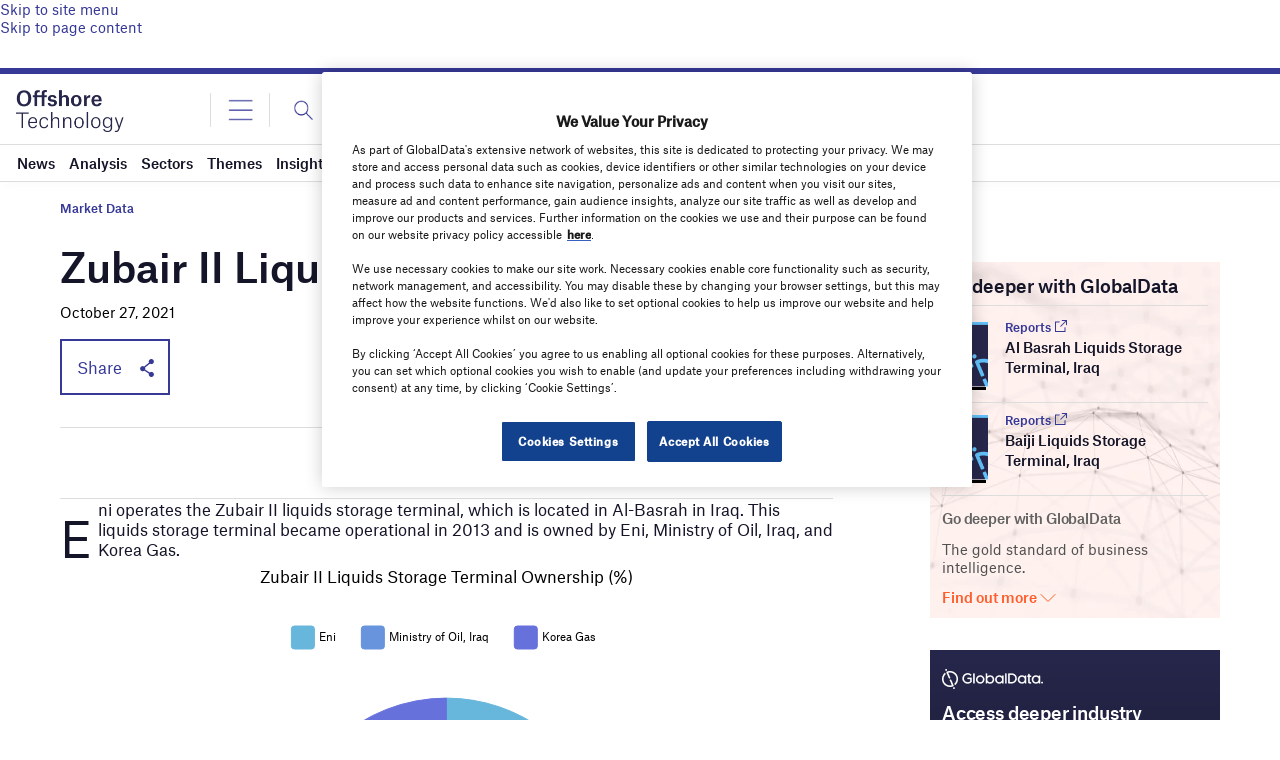

--- FILE ---
content_type: text/html; charset=utf-8
request_url: https://www.google.com/recaptcha/api2/anchor?ar=1&k=6LcqBjQUAAAAAOm0OoVcGhdeuwRaYeG44rfzGqtv&co=aHR0cHM6Ly93d3cub2Zmc2hvcmUtdGVjaG5vbG9neS5jb206NDQz&hl=en&v=PoyoqOPhxBO7pBk68S4YbpHZ&size=normal&anchor-ms=20000&execute-ms=30000&cb=2e6fox6gv4i6
body_size: 49489
content:
<!DOCTYPE HTML><html dir="ltr" lang="en"><head><meta http-equiv="Content-Type" content="text/html; charset=UTF-8">
<meta http-equiv="X-UA-Compatible" content="IE=edge">
<title>reCAPTCHA</title>
<style type="text/css">
/* cyrillic-ext */
@font-face {
  font-family: 'Roboto';
  font-style: normal;
  font-weight: 400;
  font-stretch: 100%;
  src: url(//fonts.gstatic.com/s/roboto/v48/KFO7CnqEu92Fr1ME7kSn66aGLdTylUAMa3GUBHMdazTgWw.woff2) format('woff2');
  unicode-range: U+0460-052F, U+1C80-1C8A, U+20B4, U+2DE0-2DFF, U+A640-A69F, U+FE2E-FE2F;
}
/* cyrillic */
@font-face {
  font-family: 'Roboto';
  font-style: normal;
  font-weight: 400;
  font-stretch: 100%;
  src: url(//fonts.gstatic.com/s/roboto/v48/KFO7CnqEu92Fr1ME7kSn66aGLdTylUAMa3iUBHMdazTgWw.woff2) format('woff2');
  unicode-range: U+0301, U+0400-045F, U+0490-0491, U+04B0-04B1, U+2116;
}
/* greek-ext */
@font-face {
  font-family: 'Roboto';
  font-style: normal;
  font-weight: 400;
  font-stretch: 100%;
  src: url(//fonts.gstatic.com/s/roboto/v48/KFO7CnqEu92Fr1ME7kSn66aGLdTylUAMa3CUBHMdazTgWw.woff2) format('woff2');
  unicode-range: U+1F00-1FFF;
}
/* greek */
@font-face {
  font-family: 'Roboto';
  font-style: normal;
  font-weight: 400;
  font-stretch: 100%;
  src: url(//fonts.gstatic.com/s/roboto/v48/KFO7CnqEu92Fr1ME7kSn66aGLdTylUAMa3-UBHMdazTgWw.woff2) format('woff2');
  unicode-range: U+0370-0377, U+037A-037F, U+0384-038A, U+038C, U+038E-03A1, U+03A3-03FF;
}
/* math */
@font-face {
  font-family: 'Roboto';
  font-style: normal;
  font-weight: 400;
  font-stretch: 100%;
  src: url(//fonts.gstatic.com/s/roboto/v48/KFO7CnqEu92Fr1ME7kSn66aGLdTylUAMawCUBHMdazTgWw.woff2) format('woff2');
  unicode-range: U+0302-0303, U+0305, U+0307-0308, U+0310, U+0312, U+0315, U+031A, U+0326-0327, U+032C, U+032F-0330, U+0332-0333, U+0338, U+033A, U+0346, U+034D, U+0391-03A1, U+03A3-03A9, U+03B1-03C9, U+03D1, U+03D5-03D6, U+03F0-03F1, U+03F4-03F5, U+2016-2017, U+2034-2038, U+203C, U+2040, U+2043, U+2047, U+2050, U+2057, U+205F, U+2070-2071, U+2074-208E, U+2090-209C, U+20D0-20DC, U+20E1, U+20E5-20EF, U+2100-2112, U+2114-2115, U+2117-2121, U+2123-214F, U+2190, U+2192, U+2194-21AE, U+21B0-21E5, U+21F1-21F2, U+21F4-2211, U+2213-2214, U+2216-22FF, U+2308-230B, U+2310, U+2319, U+231C-2321, U+2336-237A, U+237C, U+2395, U+239B-23B7, U+23D0, U+23DC-23E1, U+2474-2475, U+25AF, U+25B3, U+25B7, U+25BD, U+25C1, U+25CA, U+25CC, U+25FB, U+266D-266F, U+27C0-27FF, U+2900-2AFF, U+2B0E-2B11, U+2B30-2B4C, U+2BFE, U+3030, U+FF5B, U+FF5D, U+1D400-1D7FF, U+1EE00-1EEFF;
}
/* symbols */
@font-face {
  font-family: 'Roboto';
  font-style: normal;
  font-weight: 400;
  font-stretch: 100%;
  src: url(//fonts.gstatic.com/s/roboto/v48/KFO7CnqEu92Fr1ME7kSn66aGLdTylUAMaxKUBHMdazTgWw.woff2) format('woff2');
  unicode-range: U+0001-000C, U+000E-001F, U+007F-009F, U+20DD-20E0, U+20E2-20E4, U+2150-218F, U+2190, U+2192, U+2194-2199, U+21AF, U+21E6-21F0, U+21F3, U+2218-2219, U+2299, U+22C4-22C6, U+2300-243F, U+2440-244A, U+2460-24FF, U+25A0-27BF, U+2800-28FF, U+2921-2922, U+2981, U+29BF, U+29EB, U+2B00-2BFF, U+4DC0-4DFF, U+FFF9-FFFB, U+10140-1018E, U+10190-1019C, U+101A0, U+101D0-101FD, U+102E0-102FB, U+10E60-10E7E, U+1D2C0-1D2D3, U+1D2E0-1D37F, U+1F000-1F0FF, U+1F100-1F1AD, U+1F1E6-1F1FF, U+1F30D-1F30F, U+1F315, U+1F31C, U+1F31E, U+1F320-1F32C, U+1F336, U+1F378, U+1F37D, U+1F382, U+1F393-1F39F, U+1F3A7-1F3A8, U+1F3AC-1F3AF, U+1F3C2, U+1F3C4-1F3C6, U+1F3CA-1F3CE, U+1F3D4-1F3E0, U+1F3ED, U+1F3F1-1F3F3, U+1F3F5-1F3F7, U+1F408, U+1F415, U+1F41F, U+1F426, U+1F43F, U+1F441-1F442, U+1F444, U+1F446-1F449, U+1F44C-1F44E, U+1F453, U+1F46A, U+1F47D, U+1F4A3, U+1F4B0, U+1F4B3, U+1F4B9, U+1F4BB, U+1F4BF, U+1F4C8-1F4CB, U+1F4D6, U+1F4DA, U+1F4DF, U+1F4E3-1F4E6, U+1F4EA-1F4ED, U+1F4F7, U+1F4F9-1F4FB, U+1F4FD-1F4FE, U+1F503, U+1F507-1F50B, U+1F50D, U+1F512-1F513, U+1F53E-1F54A, U+1F54F-1F5FA, U+1F610, U+1F650-1F67F, U+1F687, U+1F68D, U+1F691, U+1F694, U+1F698, U+1F6AD, U+1F6B2, U+1F6B9-1F6BA, U+1F6BC, U+1F6C6-1F6CF, U+1F6D3-1F6D7, U+1F6E0-1F6EA, U+1F6F0-1F6F3, U+1F6F7-1F6FC, U+1F700-1F7FF, U+1F800-1F80B, U+1F810-1F847, U+1F850-1F859, U+1F860-1F887, U+1F890-1F8AD, U+1F8B0-1F8BB, U+1F8C0-1F8C1, U+1F900-1F90B, U+1F93B, U+1F946, U+1F984, U+1F996, U+1F9E9, U+1FA00-1FA6F, U+1FA70-1FA7C, U+1FA80-1FA89, U+1FA8F-1FAC6, U+1FACE-1FADC, U+1FADF-1FAE9, U+1FAF0-1FAF8, U+1FB00-1FBFF;
}
/* vietnamese */
@font-face {
  font-family: 'Roboto';
  font-style: normal;
  font-weight: 400;
  font-stretch: 100%;
  src: url(//fonts.gstatic.com/s/roboto/v48/KFO7CnqEu92Fr1ME7kSn66aGLdTylUAMa3OUBHMdazTgWw.woff2) format('woff2');
  unicode-range: U+0102-0103, U+0110-0111, U+0128-0129, U+0168-0169, U+01A0-01A1, U+01AF-01B0, U+0300-0301, U+0303-0304, U+0308-0309, U+0323, U+0329, U+1EA0-1EF9, U+20AB;
}
/* latin-ext */
@font-face {
  font-family: 'Roboto';
  font-style: normal;
  font-weight: 400;
  font-stretch: 100%;
  src: url(//fonts.gstatic.com/s/roboto/v48/KFO7CnqEu92Fr1ME7kSn66aGLdTylUAMa3KUBHMdazTgWw.woff2) format('woff2');
  unicode-range: U+0100-02BA, U+02BD-02C5, U+02C7-02CC, U+02CE-02D7, U+02DD-02FF, U+0304, U+0308, U+0329, U+1D00-1DBF, U+1E00-1E9F, U+1EF2-1EFF, U+2020, U+20A0-20AB, U+20AD-20C0, U+2113, U+2C60-2C7F, U+A720-A7FF;
}
/* latin */
@font-face {
  font-family: 'Roboto';
  font-style: normal;
  font-weight: 400;
  font-stretch: 100%;
  src: url(//fonts.gstatic.com/s/roboto/v48/KFO7CnqEu92Fr1ME7kSn66aGLdTylUAMa3yUBHMdazQ.woff2) format('woff2');
  unicode-range: U+0000-00FF, U+0131, U+0152-0153, U+02BB-02BC, U+02C6, U+02DA, U+02DC, U+0304, U+0308, U+0329, U+2000-206F, U+20AC, U+2122, U+2191, U+2193, U+2212, U+2215, U+FEFF, U+FFFD;
}
/* cyrillic-ext */
@font-face {
  font-family: 'Roboto';
  font-style: normal;
  font-weight: 500;
  font-stretch: 100%;
  src: url(//fonts.gstatic.com/s/roboto/v48/KFO7CnqEu92Fr1ME7kSn66aGLdTylUAMa3GUBHMdazTgWw.woff2) format('woff2');
  unicode-range: U+0460-052F, U+1C80-1C8A, U+20B4, U+2DE0-2DFF, U+A640-A69F, U+FE2E-FE2F;
}
/* cyrillic */
@font-face {
  font-family: 'Roboto';
  font-style: normal;
  font-weight: 500;
  font-stretch: 100%;
  src: url(//fonts.gstatic.com/s/roboto/v48/KFO7CnqEu92Fr1ME7kSn66aGLdTylUAMa3iUBHMdazTgWw.woff2) format('woff2');
  unicode-range: U+0301, U+0400-045F, U+0490-0491, U+04B0-04B1, U+2116;
}
/* greek-ext */
@font-face {
  font-family: 'Roboto';
  font-style: normal;
  font-weight: 500;
  font-stretch: 100%;
  src: url(//fonts.gstatic.com/s/roboto/v48/KFO7CnqEu92Fr1ME7kSn66aGLdTylUAMa3CUBHMdazTgWw.woff2) format('woff2');
  unicode-range: U+1F00-1FFF;
}
/* greek */
@font-face {
  font-family: 'Roboto';
  font-style: normal;
  font-weight: 500;
  font-stretch: 100%;
  src: url(//fonts.gstatic.com/s/roboto/v48/KFO7CnqEu92Fr1ME7kSn66aGLdTylUAMa3-UBHMdazTgWw.woff2) format('woff2');
  unicode-range: U+0370-0377, U+037A-037F, U+0384-038A, U+038C, U+038E-03A1, U+03A3-03FF;
}
/* math */
@font-face {
  font-family: 'Roboto';
  font-style: normal;
  font-weight: 500;
  font-stretch: 100%;
  src: url(//fonts.gstatic.com/s/roboto/v48/KFO7CnqEu92Fr1ME7kSn66aGLdTylUAMawCUBHMdazTgWw.woff2) format('woff2');
  unicode-range: U+0302-0303, U+0305, U+0307-0308, U+0310, U+0312, U+0315, U+031A, U+0326-0327, U+032C, U+032F-0330, U+0332-0333, U+0338, U+033A, U+0346, U+034D, U+0391-03A1, U+03A3-03A9, U+03B1-03C9, U+03D1, U+03D5-03D6, U+03F0-03F1, U+03F4-03F5, U+2016-2017, U+2034-2038, U+203C, U+2040, U+2043, U+2047, U+2050, U+2057, U+205F, U+2070-2071, U+2074-208E, U+2090-209C, U+20D0-20DC, U+20E1, U+20E5-20EF, U+2100-2112, U+2114-2115, U+2117-2121, U+2123-214F, U+2190, U+2192, U+2194-21AE, U+21B0-21E5, U+21F1-21F2, U+21F4-2211, U+2213-2214, U+2216-22FF, U+2308-230B, U+2310, U+2319, U+231C-2321, U+2336-237A, U+237C, U+2395, U+239B-23B7, U+23D0, U+23DC-23E1, U+2474-2475, U+25AF, U+25B3, U+25B7, U+25BD, U+25C1, U+25CA, U+25CC, U+25FB, U+266D-266F, U+27C0-27FF, U+2900-2AFF, U+2B0E-2B11, U+2B30-2B4C, U+2BFE, U+3030, U+FF5B, U+FF5D, U+1D400-1D7FF, U+1EE00-1EEFF;
}
/* symbols */
@font-face {
  font-family: 'Roboto';
  font-style: normal;
  font-weight: 500;
  font-stretch: 100%;
  src: url(//fonts.gstatic.com/s/roboto/v48/KFO7CnqEu92Fr1ME7kSn66aGLdTylUAMaxKUBHMdazTgWw.woff2) format('woff2');
  unicode-range: U+0001-000C, U+000E-001F, U+007F-009F, U+20DD-20E0, U+20E2-20E4, U+2150-218F, U+2190, U+2192, U+2194-2199, U+21AF, U+21E6-21F0, U+21F3, U+2218-2219, U+2299, U+22C4-22C6, U+2300-243F, U+2440-244A, U+2460-24FF, U+25A0-27BF, U+2800-28FF, U+2921-2922, U+2981, U+29BF, U+29EB, U+2B00-2BFF, U+4DC0-4DFF, U+FFF9-FFFB, U+10140-1018E, U+10190-1019C, U+101A0, U+101D0-101FD, U+102E0-102FB, U+10E60-10E7E, U+1D2C0-1D2D3, U+1D2E0-1D37F, U+1F000-1F0FF, U+1F100-1F1AD, U+1F1E6-1F1FF, U+1F30D-1F30F, U+1F315, U+1F31C, U+1F31E, U+1F320-1F32C, U+1F336, U+1F378, U+1F37D, U+1F382, U+1F393-1F39F, U+1F3A7-1F3A8, U+1F3AC-1F3AF, U+1F3C2, U+1F3C4-1F3C6, U+1F3CA-1F3CE, U+1F3D4-1F3E0, U+1F3ED, U+1F3F1-1F3F3, U+1F3F5-1F3F7, U+1F408, U+1F415, U+1F41F, U+1F426, U+1F43F, U+1F441-1F442, U+1F444, U+1F446-1F449, U+1F44C-1F44E, U+1F453, U+1F46A, U+1F47D, U+1F4A3, U+1F4B0, U+1F4B3, U+1F4B9, U+1F4BB, U+1F4BF, U+1F4C8-1F4CB, U+1F4D6, U+1F4DA, U+1F4DF, U+1F4E3-1F4E6, U+1F4EA-1F4ED, U+1F4F7, U+1F4F9-1F4FB, U+1F4FD-1F4FE, U+1F503, U+1F507-1F50B, U+1F50D, U+1F512-1F513, U+1F53E-1F54A, U+1F54F-1F5FA, U+1F610, U+1F650-1F67F, U+1F687, U+1F68D, U+1F691, U+1F694, U+1F698, U+1F6AD, U+1F6B2, U+1F6B9-1F6BA, U+1F6BC, U+1F6C6-1F6CF, U+1F6D3-1F6D7, U+1F6E0-1F6EA, U+1F6F0-1F6F3, U+1F6F7-1F6FC, U+1F700-1F7FF, U+1F800-1F80B, U+1F810-1F847, U+1F850-1F859, U+1F860-1F887, U+1F890-1F8AD, U+1F8B0-1F8BB, U+1F8C0-1F8C1, U+1F900-1F90B, U+1F93B, U+1F946, U+1F984, U+1F996, U+1F9E9, U+1FA00-1FA6F, U+1FA70-1FA7C, U+1FA80-1FA89, U+1FA8F-1FAC6, U+1FACE-1FADC, U+1FADF-1FAE9, U+1FAF0-1FAF8, U+1FB00-1FBFF;
}
/* vietnamese */
@font-face {
  font-family: 'Roboto';
  font-style: normal;
  font-weight: 500;
  font-stretch: 100%;
  src: url(//fonts.gstatic.com/s/roboto/v48/KFO7CnqEu92Fr1ME7kSn66aGLdTylUAMa3OUBHMdazTgWw.woff2) format('woff2');
  unicode-range: U+0102-0103, U+0110-0111, U+0128-0129, U+0168-0169, U+01A0-01A1, U+01AF-01B0, U+0300-0301, U+0303-0304, U+0308-0309, U+0323, U+0329, U+1EA0-1EF9, U+20AB;
}
/* latin-ext */
@font-face {
  font-family: 'Roboto';
  font-style: normal;
  font-weight: 500;
  font-stretch: 100%;
  src: url(//fonts.gstatic.com/s/roboto/v48/KFO7CnqEu92Fr1ME7kSn66aGLdTylUAMa3KUBHMdazTgWw.woff2) format('woff2');
  unicode-range: U+0100-02BA, U+02BD-02C5, U+02C7-02CC, U+02CE-02D7, U+02DD-02FF, U+0304, U+0308, U+0329, U+1D00-1DBF, U+1E00-1E9F, U+1EF2-1EFF, U+2020, U+20A0-20AB, U+20AD-20C0, U+2113, U+2C60-2C7F, U+A720-A7FF;
}
/* latin */
@font-face {
  font-family: 'Roboto';
  font-style: normal;
  font-weight: 500;
  font-stretch: 100%;
  src: url(//fonts.gstatic.com/s/roboto/v48/KFO7CnqEu92Fr1ME7kSn66aGLdTylUAMa3yUBHMdazQ.woff2) format('woff2');
  unicode-range: U+0000-00FF, U+0131, U+0152-0153, U+02BB-02BC, U+02C6, U+02DA, U+02DC, U+0304, U+0308, U+0329, U+2000-206F, U+20AC, U+2122, U+2191, U+2193, U+2212, U+2215, U+FEFF, U+FFFD;
}
/* cyrillic-ext */
@font-face {
  font-family: 'Roboto';
  font-style: normal;
  font-weight: 900;
  font-stretch: 100%;
  src: url(//fonts.gstatic.com/s/roboto/v48/KFO7CnqEu92Fr1ME7kSn66aGLdTylUAMa3GUBHMdazTgWw.woff2) format('woff2');
  unicode-range: U+0460-052F, U+1C80-1C8A, U+20B4, U+2DE0-2DFF, U+A640-A69F, U+FE2E-FE2F;
}
/* cyrillic */
@font-face {
  font-family: 'Roboto';
  font-style: normal;
  font-weight: 900;
  font-stretch: 100%;
  src: url(//fonts.gstatic.com/s/roboto/v48/KFO7CnqEu92Fr1ME7kSn66aGLdTylUAMa3iUBHMdazTgWw.woff2) format('woff2');
  unicode-range: U+0301, U+0400-045F, U+0490-0491, U+04B0-04B1, U+2116;
}
/* greek-ext */
@font-face {
  font-family: 'Roboto';
  font-style: normal;
  font-weight: 900;
  font-stretch: 100%;
  src: url(//fonts.gstatic.com/s/roboto/v48/KFO7CnqEu92Fr1ME7kSn66aGLdTylUAMa3CUBHMdazTgWw.woff2) format('woff2');
  unicode-range: U+1F00-1FFF;
}
/* greek */
@font-face {
  font-family: 'Roboto';
  font-style: normal;
  font-weight: 900;
  font-stretch: 100%;
  src: url(//fonts.gstatic.com/s/roboto/v48/KFO7CnqEu92Fr1ME7kSn66aGLdTylUAMa3-UBHMdazTgWw.woff2) format('woff2');
  unicode-range: U+0370-0377, U+037A-037F, U+0384-038A, U+038C, U+038E-03A1, U+03A3-03FF;
}
/* math */
@font-face {
  font-family: 'Roboto';
  font-style: normal;
  font-weight: 900;
  font-stretch: 100%;
  src: url(//fonts.gstatic.com/s/roboto/v48/KFO7CnqEu92Fr1ME7kSn66aGLdTylUAMawCUBHMdazTgWw.woff2) format('woff2');
  unicode-range: U+0302-0303, U+0305, U+0307-0308, U+0310, U+0312, U+0315, U+031A, U+0326-0327, U+032C, U+032F-0330, U+0332-0333, U+0338, U+033A, U+0346, U+034D, U+0391-03A1, U+03A3-03A9, U+03B1-03C9, U+03D1, U+03D5-03D6, U+03F0-03F1, U+03F4-03F5, U+2016-2017, U+2034-2038, U+203C, U+2040, U+2043, U+2047, U+2050, U+2057, U+205F, U+2070-2071, U+2074-208E, U+2090-209C, U+20D0-20DC, U+20E1, U+20E5-20EF, U+2100-2112, U+2114-2115, U+2117-2121, U+2123-214F, U+2190, U+2192, U+2194-21AE, U+21B0-21E5, U+21F1-21F2, U+21F4-2211, U+2213-2214, U+2216-22FF, U+2308-230B, U+2310, U+2319, U+231C-2321, U+2336-237A, U+237C, U+2395, U+239B-23B7, U+23D0, U+23DC-23E1, U+2474-2475, U+25AF, U+25B3, U+25B7, U+25BD, U+25C1, U+25CA, U+25CC, U+25FB, U+266D-266F, U+27C0-27FF, U+2900-2AFF, U+2B0E-2B11, U+2B30-2B4C, U+2BFE, U+3030, U+FF5B, U+FF5D, U+1D400-1D7FF, U+1EE00-1EEFF;
}
/* symbols */
@font-face {
  font-family: 'Roboto';
  font-style: normal;
  font-weight: 900;
  font-stretch: 100%;
  src: url(//fonts.gstatic.com/s/roboto/v48/KFO7CnqEu92Fr1ME7kSn66aGLdTylUAMaxKUBHMdazTgWw.woff2) format('woff2');
  unicode-range: U+0001-000C, U+000E-001F, U+007F-009F, U+20DD-20E0, U+20E2-20E4, U+2150-218F, U+2190, U+2192, U+2194-2199, U+21AF, U+21E6-21F0, U+21F3, U+2218-2219, U+2299, U+22C4-22C6, U+2300-243F, U+2440-244A, U+2460-24FF, U+25A0-27BF, U+2800-28FF, U+2921-2922, U+2981, U+29BF, U+29EB, U+2B00-2BFF, U+4DC0-4DFF, U+FFF9-FFFB, U+10140-1018E, U+10190-1019C, U+101A0, U+101D0-101FD, U+102E0-102FB, U+10E60-10E7E, U+1D2C0-1D2D3, U+1D2E0-1D37F, U+1F000-1F0FF, U+1F100-1F1AD, U+1F1E6-1F1FF, U+1F30D-1F30F, U+1F315, U+1F31C, U+1F31E, U+1F320-1F32C, U+1F336, U+1F378, U+1F37D, U+1F382, U+1F393-1F39F, U+1F3A7-1F3A8, U+1F3AC-1F3AF, U+1F3C2, U+1F3C4-1F3C6, U+1F3CA-1F3CE, U+1F3D4-1F3E0, U+1F3ED, U+1F3F1-1F3F3, U+1F3F5-1F3F7, U+1F408, U+1F415, U+1F41F, U+1F426, U+1F43F, U+1F441-1F442, U+1F444, U+1F446-1F449, U+1F44C-1F44E, U+1F453, U+1F46A, U+1F47D, U+1F4A3, U+1F4B0, U+1F4B3, U+1F4B9, U+1F4BB, U+1F4BF, U+1F4C8-1F4CB, U+1F4D6, U+1F4DA, U+1F4DF, U+1F4E3-1F4E6, U+1F4EA-1F4ED, U+1F4F7, U+1F4F9-1F4FB, U+1F4FD-1F4FE, U+1F503, U+1F507-1F50B, U+1F50D, U+1F512-1F513, U+1F53E-1F54A, U+1F54F-1F5FA, U+1F610, U+1F650-1F67F, U+1F687, U+1F68D, U+1F691, U+1F694, U+1F698, U+1F6AD, U+1F6B2, U+1F6B9-1F6BA, U+1F6BC, U+1F6C6-1F6CF, U+1F6D3-1F6D7, U+1F6E0-1F6EA, U+1F6F0-1F6F3, U+1F6F7-1F6FC, U+1F700-1F7FF, U+1F800-1F80B, U+1F810-1F847, U+1F850-1F859, U+1F860-1F887, U+1F890-1F8AD, U+1F8B0-1F8BB, U+1F8C0-1F8C1, U+1F900-1F90B, U+1F93B, U+1F946, U+1F984, U+1F996, U+1F9E9, U+1FA00-1FA6F, U+1FA70-1FA7C, U+1FA80-1FA89, U+1FA8F-1FAC6, U+1FACE-1FADC, U+1FADF-1FAE9, U+1FAF0-1FAF8, U+1FB00-1FBFF;
}
/* vietnamese */
@font-face {
  font-family: 'Roboto';
  font-style: normal;
  font-weight: 900;
  font-stretch: 100%;
  src: url(//fonts.gstatic.com/s/roboto/v48/KFO7CnqEu92Fr1ME7kSn66aGLdTylUAMa3OUBHMdazTgWw.woff2) format('woff2');
  unicode-range: U+0102-0103, U+0110-0111, U+0128-0129, U+0168-0169, U+01A0-01A1, U+01AF-01B0, U+0300-0301, U+0303-0304, U+0308-0309, U+0323, U+0329, U+1EA0-1EF9, U+20AB;
}
/* latin-ext */
@font-face {
  font-family: 'Roboto';
  font-style: normal;
  font-weight: 900;
  font-stretch: 100%;
  src: url(//fonts.gstatic.com/s/roboto/v48/KFO7CnqEu92Fr1ME7kSn66aGLdTylUAMa3KUBHMdazTgWw.woff2) format('woff2');
  unicode-range: U+0100-02BA, U+02BD-02C5, U+02C7-02CC, U+02CE-02D7, U+02DD-02FF, U+0304, U+0308, U+0329, U+1D00-1DBF, U+1E00-1E9F, U+1EF2-1EFF, U+2020, U+20A0-20AB, U+20AD-20C0, U+2113, U+2C60-2C7F, U+A720-A7FF;
}
/* latin */
@font-face {
  font-family: 'Roboto';
  font-style: normal;
  font-weight: 900;
  font-stretch: 100%;
  src: url(//fonts.gstatic.com/s/roboto/v48/KFO7CnqEu92Fr1ME7kSn66aGLdTylUAMa3yUBHMdazQ.woff2) format('woff2');
  unicode-range: U+0000-00FF, U+0131, U+0152-0153, U+02BB-02BC, U+02C6, U+02DA, U+02DC, U+0304, U+0308, U+0329, U+2000-206F, U+20AC, U+2122, U+2191, U+2193, U+2212, U+2215, U+FEFF, U+FFFD;
}

</style>
<link rel="stylesheet" type="text/css" href="https://www.gstatic.com/recaptcha/releases/PoyoqOPhxBO7pBk68S4YbpHZ/styles__ltr.css">
<script nonce="NV6NOSQBWDflAU0C2Wh_rw" type="text/javascript">window['__recaptcha_api'] = 'https://www.google.com/recaptcha/api2/';</script>
<script type="text/javascript" src="https://www.gstatic.com/recaptcha/releases/PoyoqOPhxBO7pBk68S4YbpHZ/recaptcha__en.js" nonce="NV6NOSQBWDflAU0C2Wh_rw">
      
    </script></head>
<body><div id="rc-anchor-alert" class="rc-anchor-alert"></div>
<input type="hidden" id="recaptcha-token" value="[base64]">
<script type="text/javascript" nonce="NV6NOSQBWDflAU0C2Wh_rw">
      recaptcha.anchor.Main.init("[\x22ainput\x22,[\x22bgdata\x22,\x22\x22,\[base64]/[base64]/[base64]/[base64]/[base64]/UltsKytdPUU6KEU8MjA0OD9SW2wrK109RT4+NnwxOTI6KChFJjY0NTEyKT09NTUyOTYmJk0rMTxjLmxlbmd0aCYmKGMuY2hhckNvZGVBdChNKzEpJjY0NTEyKT09NTYzMjA/[base64]/[base64]/[base64]/[base64]/[base64]/[base64]/[base64]\x22,\[base64]\x22,\x22XsKew4oaw6fChcO0S8O9wpd+OsKpKMK1eWBaw7HDrzzDtMK/wpbCpU3Dvl/DpzALaAUtewAUbcKuwrZIwoFGIxsPw6TCrQxBw63CiURpwpAPAUjClUYBw5fCl8Kqw7lSD3fCm0/Ds8KNN8K5wrDDjF0FIMK2wrfDlsK1I1Ifwo3CoMOrTcOVwo7DqjTDkF0DVsK4wrXDtcOVYMKWwpN/w4UcLHXCtsKkDiZ8Kj7Cp0TDnsK1w5TCmcOtw5nCmcOwZMKjwpHDphTDpyTDm2IiwpDDscKtSMKREcKeJGkdwrMHwqo6eAPDkgl4w4zCmjfCl01MwobDjSzDp0ZUw5DDomUOw40rw67DrC7CoiQ/w5bCiHpjLWBtcWbDmCErKsO0TFXCrMOgW8Ocwr5EDcK9wrXCpMOAw6TCpS/CnngVLCIaEF0/w6jDnRFbWDbCgWhUwpLCuMOiw6ZMKcO/[base64]/DrhjDkkvCpMOcwr9KDR7CqmMMwoxaw79Hw7FcJMOcDx1aw7LCuMKQw63CvyLCkgjCj03ClW7ChRphV8O7KUdCL8Kowr7DgSUrw7PCqizDkcKXJsKIFUXDmcKJw6LCpyvDgzI+w5zCrikRQ0ZNwr9YKcOJBsK3w6TCjH7CjVLCpcKNWMKeBRpeRDYWw6/[base64]/Do1kHw6PCksKjeTRSw5lVw5tnw6bCmsKuw4DDrcO+Rg5XwrwSwp9caSvCt8K/w6YhwrZ4wr9FawLDoMK8BDcoLiHCqMKXKsOcwrDDgMO7WsKmw4IvKMK+wqwqwq3CscK4bmNfwq0Nw6VmwrEow7XDpsKQbcK4wpByXQ7CpGM/w44LfS0+wq0jw53DgMO5wrbDv8KOw7wHwrxNDFHDlsKcwpfDuGjCoMOjYsKww6XChcKndMKXCsOkchDDocK/Rl7Dh8KhLMOxdmvCj8Oqd8OMw5lvQcKNw57CuW17wrsQfjsRwrTDsG3Dq8OXwq3DiMK1ER9/w7HDhsObwpnCgHvCpCFXwqVtRcOCRsOMwofCqMKUwqTChnjCqsO+f8KzDcKWwq7DonVaYUlfRcKGeMKGHcKhwqrCksONw4Ezwrg3w4bCvzIswqrCpkTDjVHCsGjChE8Nw4bDqsOXF8KLwoFCRzwJwrfCoMOAI2vCjWBzwoU3w5J/H8KMTH8yZcKMGFnDkxRhwrgmwrbDpcKzYMKDEMOnwo1Pw5nClsKmb8O1WsKFdsKnCVo/wobCj8KqEynCh17DmsKFUXYSdSkpOy3CqcORG8O9w756HsKjw7AWFkrCnCPConPCt0jChcOaZD/DhMOoNMKtw4QMZMKALiPChsKaFhwZBsK8FwVGw7FFW8KzVC3DscOawozCkEFsB8KnGSMLwpYjw4fClMO0IcKOZcO4w7VxwoPDiMK0w4vDnF06EcOXw7VvwpfDkXV1w67DlDrCkcKrwrkQw4HCgw/DiGVXw65CeMKbw67Co2bDusKfwp/[base64]/DoXNZwq3DtcK5XcOUUBxFTDfDgmQQTcO+wqbDmWASKRZ2fxDCt0XDthhTwocfM2vCkR7DpShxJsOlw7PCtXDDmsKEZ1tEw4NFU2Rgw5jCj8K9w6g7wpxawqFJw7zCrhM1dQ3DkWkEMsOPO8Okw6LDuC3Cs2nChyAlDcKYwrMsVR/CssOhw4HCjxbDk8KNw4LCkxYuGzbDgkHDmsKhw60pw4nCgXsywqrDtGV6w53DjVJtK8KgfsO4fcOcwqsIw7/DusOib2DDmTjCjjvCnVrCrnLDsEvDpg/CjMKaQ8KHZ8KSQ8KZcEnDiHdfwrHDgVkSMh4vNgbCkD7DrDTDssKabHgxwqJ6w6gAw5LCpsO/[base64]/DhsOTc8KpwqrDo8Klw65ZAsKfFMONw4YMwpprw6J2wqZawo3DhMOKw7PDuG1Hb8KqC8Kvw6dMwqTCm8KSw7kzYQliw4nDnUBeIwrCrnQsKMKqw51nwo/CuxxdwrHDggDDs8OqwrjDisOlw6rCpMKUwqREZsKlCRzChMOnM8KMUcKOwpYGw4jDs1AuwoTDnl1Iw63DsmxidAbDvlnCjcKkwobDk8OZw7BsK35+w4HCrMKZZMK9w6VowpLCmMOWw5PDmMKGHcO+w63CtEY8w5cfAFc/[base64]/CoMOpwrHDk8KAw63Cn3zDo8KXwqQRGXFpwro/w7ZGeTrCqsObw7sEw5J5FDTCtcK9R8KfeEdjwoBEMAnCvMKbwoXCpMOjZHvCgSvCjcOeWcK/AcKBw43CrMKTLgZiwprCv8ORKMK3AHHDiyvCuMO3w4A3P3HDoibCqMOKw6rDtGYCVsOpw60Bw6UrwrRJRidDLjIdw4LCsDcxEsOPwox7wp56wpTCtcKGw7HCgHIqwogbwoFgdGoxw7oAwrQAw7/CtDkPwqbDtsOew74jRsKPeMKxwq4uw4LDkUHDjsOGwqHDvMKJw6xWasOsw6dee8OKwrvCg8OWwp5QfcKkwrNawovCjgXCmsKxwr8SG8KHXVp7wpzDhMKKHMK9bUFKIcKyw5ZJIsK4WMOXwrRWEzlPUMOGHcKKw49MFcO3T8Ofw7FKw4LDkD/[base64]/CmcKIaCl9wrAawpXCvwbDqjzDpgpcwo5WAUzCq8K8wpvCt8KjYcOpw6XCiwLDk2F7QQDDvUkyWxlcwp/[base64]/Dr1AEw6QwBMKPcxQULMOVw4YhwrBVWDNyAsK1w79vX8KpQsKMI8OwdSLCp8OGw5Z2w6rDjsOzw4TDhcO8cgzDt8K2dcO+D8KnLSzDmi/DkMOBw5PClcObw6l6wrrDtsOcwr/[base64]/CmUTDoFvDoxvDlsKidMKYwpYowoMjWW5twrLCrkZHw6wkDgVpw4g/[base64]/wqPCvMO3ZMKtPE7DrTzCicKBaMKTPMOLBcO0w4tMw7vDqW10w7t9eMOVw5rDo8OcSAogw6TDncOkbsKya0UfwrNracOmwrUrH8OpHMO6wrodw4bClmITDcK/P8KMGG7DpsO/UcOew4HChi4ZbXpiAhswPh1vw4bDuzsnW8OSw4XDjcOTw6jDrcOJQMOlwoDDqsOPw6/DsA9TWsO4Zx3CmsO6w741w4jCoMOHFcKAWDvDnDbClnddwrnCh8KHwqERNmEHN8OOM3TCmcObwr/DtFRKZMOCdCLDtEtpw5nCvMKhaSPDhXF6w4LCiDbDgCpQfXnCqAogQj0eNcOQw43DnDvDt8KvQ2oqwo9LwrfDqEMjHsKjOl/Dnw0lwrTClVMxHMOOw4fCj31VdDTDqMKsfGhUdwvChTlYwoVRwo9oXmYbw7gne8KfasK5NHcUHm0Iw4TDgsKKYVDDih4aRxLCq1RiYcKGVsKSw6hsAlFkw7Vew6PDmGHDtcKhwoBKRl/DrsK6Q27CuwsMw4tWMWNzMhICwozDp8OZwqTCj8KMw73DoWPCtmRwIMO8wp1LS8K6LxzCj0d7w5nDqcKnwo7DgcOow5zDnzHDkS/DrcOcwocPwpPCh8OpfE5WSMKuw5zDk27DtQfClwLCn8KLJh5uEUUObmZow5AJw456wo3CpcKLw5RZw5DDjh/[base64]/wqsLw5ArJBp/[base64]/wrxTw7PCjnXDrQV0LMOOKH0Nwo3ChmzCh8OlIMO6LsOJNMOhwojCgcKIwqM6LzIsw4bCtcOIw7fDiMKAw6ktP8KtVsOcw5JnwoPDgyLCmsKdw4TDnEHDpVApEVDCqsKww4AXwpXDmGzCrcKKccK3KcOlw5XDt8OcwoNLwr7ClmnCk8K5w5DDk3fCm8O6dcO5KMOifA/DsMKlacKuHlFWwqFqwqfDhF/[base64]/CjMOteMKCMihLw63DucK5w5TCpiphw6vCgMKMw7AQO8O2RsKpLsKbDAdITMKYw7bCpUx/aMOJaChoUhTDkE3CscKDS1B1w4fCv1g+wrk7HSnCoH9aw4jDg13Ct1ovdFhxw4nCu11QHcOrwqAgwpbDvS8rw4TCg0pSdsOQe8K/Q8OpFsO3OFrDoAFlw5HClRDDhjJnb8KVw5RNwrDDjcOMHcOwFHLDvcOAdMO6dsKKwqDDrcOrGih5VcOZw5XCpzrCt38PwrofScK5wp/CiMONHEgqacOEwqLDknUXQMKBw4nCohnDkMODw4xzUHlfwqHDuWLCtsOBw5h6wpfCv8KWwo/Dikp2emjCkMK/[base64]/w7TCuVoIw74aw6rDsMKKfMOfw7oMw7HCmT3CiCcHUgDDp3PChwsOw4xiw5d2S1zCgcO5w57Cq8KVw4gqwqjDnsOIw7hswqkGQcOQLMOgU8KBNcOww4fDosOkw73DscK/GnA8KHBewr/DkcKgBRDCrWh5TcOYYsOmwrjCh8KfG8OJcMKxwo/Do8OywrrDkMOtD3lRwqJiw6YBKsO0WcO7fsOuw75aLsK7CxTCu0vCgsO/wrcSDgPCvBDDs8OFU8O+ZsKnNcOmw5kAM8KXUG0fVSPDglzDsMK7wrVWHlDDoBJJWnliaUxCI8K7w6DDrMOEfsOfFlJ3AhrCicOhd8KsJ8K8wolaX8O2woE+KMKswrBrAA0za34EMEoCZMOHb3/Cr0nCjiEww6oCwoTCjsO+S0o7w58ZQMK9wqXDkMKQw7XClsKCw6/[base64]/CqMO3wogVWcK0wrRTdsOcIgnCisK7Bl/DgxPCjTTDk3/DusOBw7REw6/Dh0szIzwCw6PDhBbCjwslAkIEBMOLXMK0X3fDgsOcHEQaZ2/DrEnDvsOLw4gTw4/DjcK1wr0ow4EXw4HCgArDicKDSnnCvV7CtXEtw4rDksKVw5lIc8KYw6XCmXE9w6PCuMKmwpMnw6HCr2h7PsKQTwTDk8OXPMOGw708wpsWHnjDqcKHIzvDsUxIwrNsdMOowqDCoS3CpsKFwqF/wqbDnxk2wp8AwrXDmzbDmkDDhcKRw6XCuw/DnMKrwqPClcODw5srw57DqxRqQm5PwqtuWMKgfsKXEsOMwrJVfzXCuVPDqQ/Dv8KhO0bDp8KYwoTCqQU2w6bCrMKuNjTChTxqWMKSQVrDuxVKERAEM8OhPRwKfGDDoXLDgBXDkcKOw7fDt8OfasOuBnLDicKDYlNwMsKnw4ozPjvDtz5gL8Kyw5/CosO/esKSwqrDsWPDpsOAw7UTwq3DgRTCkMOSw5Z5w6gWwr/DqsOuQMKow7wgwprDuGzCsxRmwpbCgDDDoQPCvcOHAsKwMcOWFmc5wpJuwrwAwqzDnjcFUzAvwpBrCsOqfXgqwq7DpnkoDGrCusOEVMKowrd/[base64]/[base64]/Cl8O1woHDmCzCmm/[base64]/DjsORLXDDgsOTGyVWEAYNZMKuwqsyEl9cwqFSKQbCoHghdSdsF1EffiTDi8OEwrrCosOFf8O+IE/CnxPDrsKJZ8K7w5vDiDgtPjIYwp7DtsKZdEjCmcKTwqZXTcOmwqAEwpTCiynCi8OESh5LOQY0W8KaHUwkw6vCoR/[base64]/CslgXaMOgw73DoF4/T1sHwrvDvFsTwpbDrmovTlEBLMKfezRHwq/ChUXCisKtW8KAw5zCg0VNwr9scCZwSGbCi8K/[base64]/w7PCj8O5wpDDiMO4w77DisO1woHDuMKjwqPDlAzDpmYRw6hOwpfDiUvDjMK0HEsLFgw3w5QlO1BNwqgrZMOJG2ISdxPCgcK5w4rCo8KpwrlGw69hwp5VY0TDl17ClsKbFh5LwphZR8O/KcKbwrwoM8KtwrRwwoxMDWFvw4ozw5tlXcOEcT7Cqx3ClDJnw4fDh8KHwoTChcKpw5bDiwjCu2LChcKAbsKPw47Cm8KMG8OiwrbCsA93woFLLsKCw7sPw6wxwobDrsOgKMKMwrE3wrE/[base64]/CqcKOw5BzAQN5UTAdGSPCrsOiw4/CqGbCjcKKe8OrwqZnw4QoXMKMwrNiwozDhcObN8KRwolFwr5gPMO7MsK0wq8PPcKpDcOFwrttwqkRaSdASGknKsOTwo3DsHPCoycaUkDDl8Kiw4nDkcOLwq3CgMKKcCV6w7wRK8KDDk/[base64]/wrLDpUg0wo16X8Odw4DDpsKRIMK5w5/DtsKnw4lFw58/Y8KrwrvDpMKsBRojR8OHdMOaF8Olwrx8fSoCwqQSw71rQxw9bDHDqB46KsKBSigiZkMgw6BaJcKMwp3Cr8OrAiIkwo9iH8KlJsO+wrAGaUPCrUY3YsKQTDDDt8OUM8OOwoBAf8Krw57Cmw0ew6wNw7JJRMK1F17CqcO/H8Ktwp/[base64]/Dt8KrcxDCnMOtw5cIw4kXP8O6HMOWf8O1w5ZQesKnw4Fmw6PDqn1/[base64]/PHsYw5/CrTEwwovDqMOfwr/Cn8OcM3LDlW5UQy05w5HDlMOoLA1Nw6TCp8K7XWgtUcKQKUpPw7gWwqxxNMOsw5tAwrbCuiPCnMO1E8OFH1YlDkArZMOzw7cdVMK6wrMDwo53TW4dwqbDgWJrwq/Dr1/DncKeEsKJwodwaMKRBsKgfsOkw7XDn2lnw5TCg8OTwoEkw7zDssOVw4jCi1nCj8O7w6EDNy/DgcKIfhxDMsKKw54zwqMqBS9bwosUwrRPUCrDniU0FMKoOMO5e8K8wocJw7QPwrjDgWZ9c2jDrAUww6BuFBdTL8Kyw6/DrS0ne1bCvkrCscOdOMOLw6XDmMO0bBMqDSlTcRfDknjCvUfCmFkRw4ppw5Nzwrd9Zggvf8KufhRhw6FCCSXCu8KCI1PCgcOFYMKObMOiwrLCt8KKw4g+wpRswr8oc8O/c8K5w4HDvcOUwroaFMKiw7dtwr3CrcOGBMOFwrtnwo4WdlNtIToRwoXCmsK0VsO5w4Mow6bChsKqQ8OMw4jCvR3CnSTDnxpgw5IUCcOBwpbDkMKNw63DjRrCrgYiOMKnZyhbw4rDqMKqecOBw4ZVw69owpfDp13DosOeCcO/[base64]/CtU/Cjg3DrVpzd8OrFjwPHEbCkj5bdkABwrXCt8O8CXZvbT7CksOFwqcLXzETSF/DqcOXwqHDrMO0w5zCoj7CocOJw4fCuAtjwpbDt8OMwqPChMK2AGPDqsKSwq9Vw4EAwoTChcOkw59zwrVfMwAZD8OsGg/[base64]/w7/DmgLCjXDCviQ6w5HDscKQDnbCj3kDOk3DlcOZVcKNJnnDvxnDusOaRMKIOsOCw4vDvH0Gw4zDjsKRNys2w7zDthbDtEl7wrVFwoLDumtIESnCig/[base64]/CsQtrwpnCs2QVwqFFwoLDqsOyw6PDs8KGw4HCm15MwoLDs2E3FgjCosKGw6E/[base64]/eE9AwojDrcKGwpnDusOpwos0w47DuMOBB8K4w4zChsOhbg8Kw6LCpDLCnhvCiVbCoh/Ckl/CnzYvTGQ8wqxbwofDo25/wrjDo8OYwrzDqcK+wpdEwr4MNsOMwrB9K3ABw7hEOsONwrtIw5IaHiEzwpUBPyPDp8OVGz0JwpPDhDLCocK5wqHCq8OpwpXCn8KgGcObdsKUwrQWBRhAcwfCkcKUEsOoQcKnHcKOwprDsCHCrgHDplFaZnBzBcK2QBvCmwzDgA/DisOYK8KCNcOywq4UWm/Du8Omw6TDrMKfGcKXwrZJw4LDjV3DpidqGHVWwprDh8O3w5PDlcKvwoI5w6VuP8OTOnvCpsOww4oewrfDlU7CvUUYw7PDnyZeTsK/w7fCtmRDwp8IZ8KGw7lsCBxYeQFZTsKqQXsYAsOZw4AJCl97w4VYwo7DhsKgcMOaw7DDsRXDvsK4HMKvwokvc8Krw65gwpMTVcOtesO/ZXDCoXTDtgXCl8KJRMOZwrscWMK/[base64]/EsOFAGXCosOaMMOFw4fDjRpJw67ClcOEZ8K9csOIwqDCtTFSRgbDjA3CsCNyw6QHworCjMKqAsKJWMKdwptCI211w7DCm8Kbw6TCmMOPwq4/LjRJGMOXC8Opwr4HUxB+wqUiw57CgcOMw5xrw4PDsE1zw4/[base64]/DgFphF8O/wrw5UMKAI0JwWMKMw6DDocOSw7/CgXjCpsKAwo/DlmTDhW7CsxTDkcOpeFDDkzHCky/DgTB6wq9QwqxmwrLDsBUEwoDCnV1Ww43Dlz/[base64]/DhsOQwqViwrV3MMOuwp3DonB3MsOPw7FjVSTCjwR3wpzCpAPDvsOYAcK3CsOZAcOuw5gvwprCmsOuIMO1wr7CssOUcV43woI/[base64]/[base64]/CnyTDhsKwI8OkfVwswprCslwJw7cEwrQRwoXCsCfDv8K+CMO/w5gSSmIXAMOnfsKBOkDCq3hJw40aT19qw5bCicKAPUfDu2rCqsOBX03DusOWNhV7OMK9w5bCmxkHw5nDm8Kdw4vCuEgOdMOKZVc/TgIbw5J0a2BxccKAw6RgH1hhfknDtsOnw5/CiMKlw6lYJAlkwqzDgiDClDnDusOPwq4XNMOgN1h2w697HsKnwqguRcOgw74GwpXDjEvCgMO2AMOHFcK7I8KVY8K/A8OjwpocNCDDqFDDhCgNwqBrwqAjBU9nMMKdDMKUH8OrdsO/c8OHwpfCnl3Cm8KzwqwOfMK3M8KtwrIIBsKwfMOUwp3DtBsWwrk4bWnDmcKCRcOmEcOFwoxfw77Cj8OVEgVcW8K9K8OPeMOXcVNQPsODwrbDnxHDksOCwohzC8KMYV8wccOtwpHCnMOLbcO8w50GOMONw4gKJE/[base64]/DrDUNfkfDkcKmw7cqQ8ODwoQRw6hzwppbw7nDjsKgV8OVwrs/w4AracOLLMKkw4bDlsKtKEJIw4vCmFcjc1FRSMKsPz9wwpPDmnTCpxRZfsKERsKFTCTDinjCjsKEwpDCm8Otw4J9OX/[base64]/Cm8K6M23ClsKTw5/Cik3CvwvDphM9exXDhcOqwo4iW8KLw41ZKsOoV8OCw7Q/[base64]/CscOYdkMGwp7DlXArwpfDj37DucOIwoYEJ8KQw79NQMOvJCbDoypswpRPw7gNw7XCgi7CjsKgJk7DthHDhgXDgRTCg19cwoE7R0/ChGjCoUghNcKRw7XDnMKBA0fDihthw5zDscOAwrFQEXzDqsKmasKTIcOKwod7GhzClcKPcjjDgsKYGFlrSsO9wp/CojXCjsKrw7nCiSDCqDw+w43CnMK6csKfw5rCisKFw7fCnWvDjgoiZMOTSlfDlWXCjjA2BsKGHTYgw7JsOghMKcO1wqvCvsK2UcKTw4rDoXgSwqwuwojClA3Ct8OmwoJtwq/[base64]/YMKYw40+JMKEwonDkXvDlDvCnsKcwp7CgAXDrMKeX8OMwrnCjD4IHMOpwp1fQsKfAjlEHsKvw7h0w6Fcw4XDsSYmwr7DuSsZZT14DsKnIQAmOmLCpmRyWTNSGi9NfTvDg2/DuiXCg23ChMKAP0XDkAnDgi5Jw4/DhVopw50awp/Do3/[base64]/OBIIGsKlwrVlYF8lw7guwrHCsGBPcMOfwooKw4F+GcOnW8KFwr3DmcK7Il3CiCHCuXDCh8O7FcKGwrQxNzrCjjTCrMOLwpjCgsKTw4TDq2/CosOmw53DkcKcwpbCtsO1BsKpVWYeGzHCg8Ocw4PDgjxPaxJZO8OdIB9nwofDlyPDuMKCwobDp8OHw5HDoRrCl1sPw7nCvyXDiUsQw6jCucKsQsK6w5PDvMOpw4cawqtzw4rCm1sDw6hdw44MdMKOwr/CtcOlOMKswrLClhbCscK4wqPCiMKsbGvCpcOGw6E0w7dcw60FwoMew4bDg3zCtcKjwpPDq8KNw4DDu8ODw4tlwoXDjCfDmlpBwojCrwHCvMONIAlPCQLDtn/[base64]/Do8KPKxkdwqhLEEjCu8Kaw4tTfsOcwpbDsnZkwpVGw47DlUvCq184wpzDuhwwX3dvAi5pX8KPwqYpwoEybsOZwqw0w5xwfBvCvsO4w7taw4BQDMOuw5nDoD9Swr/CvH7CnRNzDH4Fw6cORMKrJ8K5w4Ehw5AmNsOhw5PConzDnCjCqsO5w6LCkMOmfh/DuyzCsn59wqMdw51INQp5wrXDpcKEA1B2ZcOHwrR/KSILwptSQW3CtVhOQcOTwpMMwrxbP8OAKMK9SS4sw7LChUJ5Gg5/csOyw6E6NcKOwovCnXUYw7zDkcO5w5kQw5FxwrDCosKCwrfCqMKYGEzDs8K4wrFkwoQEwrFzwrx/[base64]/wqzDkCjDo8ONGQvCtsOvV2kJw4TDmWzDoELDjXIWwodIwosKw7Y4wofCqh7Do3TDpCZkw5Ykw40Lw4nDhMK1wq7CoMO9HUzDrMOzRWgww6BMw4dcwo1Nw7IuNXZCw67DjcONw7rCnMKcwptDTUhpw5F8c07DoMOOwq/CrcKJwr0Hw5INGlVLEQ1YTWd6w5BjwpbCgcKNwqjCpj7DlMK0w7vDkHpjw7NVw4lsw7bDnSrDmMOXw6fCvcOow6rCvAMkEcKnWMKAw5cNesK8w6XCi8OOPcK/VcKywqPDh1Mhw6oWw5XDiMKGJMOBLGHCncOxwo9Lw7/DtMOlw53DtlY1w6nDmsOSw6cFwpHCoHpEwolUAcOHwqjDo8KmP1jDlcOBwotAZ8KtY8OhwrPDnmzDiSYGw5LDiyNmwq5gL8KVw7w/P8K3NcKYKXczw7RgVsKQWcKHLMOWTcKjPMOQfFIUw5BuwpbCi8KbwrLCm8ODWMOCZcK4E8KTwp3Di140McK3YcKaTsKUw5EQw7bCryTCpwcMw4Auay3CnkELeAnCtsKYwqJawpdREcK4Y8Khw7DDtMOPBUHChcO1KsOwWC83CcONcCFyBsKpwrYuw5/ClBDCgUDCowk2bmxVS8OSwrXDtcK4P1bCocKvYsOCLcOjw7/DgB4hRxZywqnClcO3wr9Kw4XDgG7CjFXDnxtMw7PCrT7CgAvDmEAFw4okE3tbwqLDriTCo8Ohw7bCvS7DhcO0N8OEJMKWw7VScWcJw4d/wpQ9FhTDqm7DkFfDgCvDqQvCu8K7MsOew5oKwpTClGrDicKkw7dZw5fDucO0IFZUKsOLPMOdwp9cwoFMwoQ0cxbDizXDrcOkZi7CmcK6S01Aw5lHSMKzwrMaw4h4JxdJw6PChAvCpCHCoMO5BMOsXn/CgRo/acKmw6fCi8O1wrTDmGhjHibCul7DicOjwozDhRvCm2fChcOcRyfCskHDk1vDtw7DpWjDmcKrw6wzacK5dVPCsWp5Gx/CisKDw4wdwo8sY8KqwpR4wpvDo8Osw4w2wr7Dp8KBw63CsHnDnhYkwoHDuTHDty9HV1RBW1w8wolMbcO7wod3w451wrDDkBHDj1tNGTVOwovCjsOZDz8/wqLDkcKzw4fCucOqJy3Cu8KxY2HCgBzDvXbDusKxw7XCnSFSwp45Xj18BsOJG1HDnHgDX2zCnsOLwqbDuMKHVxPDuMOIw4wXB8Kaw53DuMOqw6zCmMK3dcOMwoxVw6wVworCmsK0wo7DpcKXwq/CicKvwpXCghl+JDTCtMO8bcKANU9Ywqx9wo7CmsKZw5/DhjPChcK4wpDDmQdpDk4LI1XCv0rDoMOlw4JswpEpDMKKwq7CvcO1w60Zw5Fyw6gLwqpcwoJoGMO+BsK+DsOeS8OAw5Y1E8OtU8OVwqHDlzLCucO/NlrCjsOGw4hhwrRAXnhTUC/DhWVWwpjCmsOCZm4swonCmjTCqiMSL8OVXEZWXzsYBsKkUGFfFMO9BsOMXHnDocOdX37DicKowpNTexTCvsKjwq7DhFzDqWTCpnFTw7rDv8O7B8OsYsKIRmvDu8OXccOpwqPCqhTCoQJywrzCr8Kww4LCmGPDpSrDlsOYJsKlFUpeCsKfw5LDhMKRwpsxw5/DusO9fsOBwqpvwp4BcgfDicKnw7gFVyFHwoFYOzLCribCqC3ClA9Yw5w9VMKjwonCoxdgwo1BG13DhwnCt8KhPU9dw5gve8K2wqQKA8OCw5cwRw7Cpk7DqkN2wonDiMO7w7AEw4QudT/Dt8KAw5nDqx1rw5bCmA7CgsKzf1wBw78qP8Omw5dfMsOJQcO6UMKGwo3CmcK0w65TFMKfwqgADTvDiCQRC2bDtwRKfcKjDcONPyMXw55fwpfDjMO/[base64]/JcKBccOgw413Q8OGw7TCnsOaw5kQMBTDosKww4fDjMKrc8KiCyhKbnYGwoAHw6ALwrpGw6/Cvw/Cs8OMwq48wqVSO8O/[base64]/CjBYpLT7CmU7DunIbw4k2w7rDugt+byFxFcKPw4hgw452wrAww4nDs2/CozfDm8K2w7rDrU99ZMKjw4zCjC0hfcOVw63DrsKTw5DDgWbCv35jV8O+VsKfO8KWw4LDvMKBDDd0wpHCpMOaUmAAJsKZJQvCo0cpwoNQfXtoe8OraBnCknXCqsOwBMO5ZxLCln4GasK+VsKfw5XCrHpreMOrwqLClMK1w5vDtTtBw54gMsOWw7VEK0/[base64]/CjFJ8dFfDvmHDucO8M8OuRBgxwpcUYwfDgn14wpptw7zDrcKQaFfCv0HDmcOYbcKccMOLw4M0WcO2OMKsc0vCuihYJ8OLwp/CiydMw4XDoMOkacK4TMOePnFTw5FLw6N1w4E0IDINIU/[base64]/[base64]/Dk2fDnFYVCCjDusOzwr5ODsOzEizCqsKzEndIw4rDuMKbwrTDjWDDhWxrw4ApV8KmOsOTVjIhwo/CiyHClsOYeHLDhTAQw6/Du8O9woVMCsK7K3XCl8KtdF/CsWw3fMOjI8K/wrDDk8OAa8KMC8KWKHpww6HCpMKQwo7CqsKYOXbCvcOdw5pLesKMw4LDu8Oxw6lwMVbCqcOLSFNjbSrCgcOxw4jCssOpHm0sbsOSJsOLwp0kwroeYnTDnMOtwrk7wr3ClWbDh2zDvcKXE8KGYQU0OcOfwp9Ywr3DrS3Dn8O3ZsOOehDDjcK/IcKLw5cneTsZDBlrRsOVXEzCm8OhUMOdw7PDn8O7EcOQw5hlwpPCgcKGw6khw5YtGMOEFDNdw41fXcOzw6BDwpMZwo/DgMKbw4nCmQ/[base64]/b8KncHTCpmDCoQ3CpwUYLMKub8K+TMOXP8O8ScOQw5YRDXVrJxbCq8OoahrDv8KBw7/[base64]/CnMKKw6fDjcOyWMKOHTtWWhDCmcKLOTPCvHcFwp3Ds3gXw5ZvH0lbRXpsw6DDucKBHwwOwq/CoEVZw6hQwpbCrsONWy3CjMK2wr/CjzPDmAN9wpTCmcKNJcOewrXCj8Olwo1awox2dMO0McKzYMKWwr/[base64]/ConjDqcKUF8OwXVRNGsOWJ8OgwqjCtiHDmsKMYcKNKDLCgsOnwoXDhcKfNznDiMOMacKVwptiwqbDpMOAwpnCksOwTzfDn2/CksKww7QAwobCtcKMFhkjNV5kwp/CskpzCS/CiVtvwqbDrMKww61FBMOSw4B9wrlewp48aiDCksKKwpF1asKTwqwOXcK6wppBwo/[base64]/ChcKsNTLDmMKVMsK2w4h4wpUJUwdywpnCsjXDnBVhw7dBw5sQJsOuwrpUQwHCpcK0WXgjw57Di8Klw5LDr8OvwqvDlkbDngrDoQ/Dpm/CkcKRWmnCp3IyHMOvwoB4w7PCr2nDvsOaH0DDgm/DpsOCWsOcHcKdwprDiAcKw5tlw40aG8O3wpwRwq3ComPDgsKuTDHDqVl1YcOuElLDuiYGQE0WTcKdwovCgMOWwoB4BnHDgcKxCQkXw7U8EQfDiSvDkMOMYsOkUcKycsKWw5TDiC/DkXHDpcOQw7tsw75BF8KNwo7CuRnDuWDDg3fDg2fDhgTCoULDhgEOXH/DjSUDLzphK8KjRg3Dh8OxwpfDjsKfwoJkw5wpw5bDh0rChm9fbMKPJDcRc0XCpsO/[base64]/K8Olwp/Dv8KNPSFtwqtqakpDw4J3wrnCkMOiw53CkTbDqMOowrBeaMOfSGbCtMOJaCRJwrbCm3rCpsKcCcK4d1ZYKD/Ds8Onw4HDnmjCtxfDkMOCwq0DEcOtwqHCnyTCrTYww7FWDcKRw4fCgMO3w6XCgsO6Pz/Du8OsRhvCpkh2JMKNw5dxFkhQHgIYw7cTw6Unan4yw67DicO/[base64]/DisKKwrXClsKSQ2bCkTTCuiPDhcO5w59eScOHQMKLwrE6JlbCgDTDlCMTwpZjNQDDhsKMw6LDvTAHJi8ewo9/wqElwqVkOiXDnnfDuF1hwoldw6Atw6NZw5bDjF/DnMKrwrHDk8Kua3oew5fDhxLDm8OQwqXCvCDCv2MQe14Tw4nCohnDnT52FcKvWMOhw51pP8OHw7PDrcOuAMO4c0whCl1eYMKIR8KvwoNDaWvDosO8woM8KSNZw5lzd1PClVfDiywjw4/[base64]/DgcKOw5DClx/CujBTUsKZw7slN0TClMODwqB3BzJowq8XWMKDciXCux0Bw7LDtwjCn0w1ZzEKNiPCrisRwo7DqsOLEBBiFsK8wrgKbsOiw6/Ch147SVxYa8KQScKCwovCnsOPwqA2w6vDmg/Dp8KQwrYow51tw6cub3TCsX4Aw4HDtE3Dg8KSScKYw4E3w5HCi8K3ZsOdOcKFw5xHelHDoRd7CcKcaMO1JsO4wrhfIkHCp8OCdMOuwoTDocO/w4odfksowpvClMOYf8KzwodxOmvCpSLCq8OjccOIWX8Qw6/Di8K4w4EFVcOGw4JCKsOwwpdMO8KDw5hEWcK8bjQpwpNXw4TCkcKXwozCscKcbMO0wp3Cq0BCw4rCqXHCiMKVZ8KqIMOCwpM+B8K/[base64]/Dq8OIURs8WcOvPCobwqPDoMKTw6Zyw6zDnyHCqxjCkMOUGmvDugkXTVUOPEYKwoI5w7zCgiHCvMONwqnDu1cXwqfDvUoRw5bDjzAbFl/Dqk7DocO+w6AOw7HCmMOfw5XDmMOLw6NjSQs9AMKHZicMw5fDgcODC8O/ecOLQcKXwrbCrQ8hJsODbMO2wqs5w6XDkyrDrxPDu8K/wpnDmmNEGMKPOmxLDh7CosOKwr8Jw7fClcKbIFHCshIcJMOOw5lfw6QBwpFkwpHDnMKHb07Dv8KbwrXCqW7DlsKmWMOxwrVew6fCt1fCkcOIMsOEbgh0KsKvwqHDoGJ2EMKQQcODwoZQZ8O8eQ17NMKtOMOLw6vCgWVGa1U9w7zDhsK7Sl/[base64]/Dgh4Ww6/Cg8Knw4p5woHDuMK4D8O/QG3CujbCuMOAwqjCgzshw5/Dj8ODw5bCkS4+wo4Jw78vA8OjYsKywp7CpjRmw5orw6vCsSg3wqTDnMKJXHLDl8OXO8OjJBgTOHTCkSp8worDscO/dMOEwqfCjcKPLQIew5V+wpERbMOVfcKvWh5VP8OTeiIowpsvDMOjw6TCsVkQEsKoRMOWNMK4wqsFwpoWw4/DgsO/w7LCoC0TakbCrcK7w687w74yPi/[base64]/DsRl2CTTDrcKWLMOkN8OFLcOBHEwKw5EEUyTDjHnCkMOiwrTDkcOZwrBODFbDsMO8I2/DkQpAFltTZ8K6H8KTI8K+w5XCrzPDk8OYw4DDpRocFyJ5w6jDrcKUO8O2Z8Ojw5U5wpnClMKAe8Kgw6EawrjDgRgyKiZbw6vDu1w3N8OJw74QwrDCmMOndh15JsKJNSnDv0/DnMKpVcKBOgrCt8O0w6DDiRfCq8KJaBx5w6Z7WQDCrXgdwohDK8KGwpFlNsO+UR3ClGZgwoV0w7HDo0wowo5MDMOUVHHCmgjCqnx6A0hOwpdFwoLCsEM+wpVbw4hmQRjCrcOTG8KQwp7CkUw0QAB1IRbDocOVwqrDv8Kbw60JbcO/[base64]/wpXCvMOaKcOSHiB2C8K2NDPDusOpw7cKb2oTCEbDpcK4w5/[base64]/[base64]/DhitTdSXDlB0aw69zw61h\x22],null,[\x22conf\x22,null,\x226LcqBjQUAAAAAOm0OoVcGhdeuwRaYeG44rfzGqtv\x22,0,null,null,null,1,[21,125,63,73,95,87,41,43,42,83,102,105,109,121],[1017145,217],0,null,null,null,null,0,null,0,1,700,1,null,0,\[base64]/76lBhn6iwkZoQoZnOKMAhnM8xEZ\x22,0,1,null,null,1,null,0,0,null,null,null,0],\x22https://www.offshore-technology.com:443\x22,null,[1,1,1],null,null,null,0,3600,[\x22https://www.google.com/intl/en/policies/privacy/\x22,\x22https://www.google.com/intl/en/policies/terms/\x22],\x22KUe789EpVZNO2/X/oXg+5bJAUKE2WdrrpHDaiJ9OjSg\\u003d\x22,0,0,null,1,1769081868649,0,0,[198,87,235,45],null,[228,91,213],\x22RC-burtAm01Rw85eQ\x22,null,null,null,null,null,\x220dAFcWeA7Hj49zSC0ipj0kM0_R0BFAWHeNmudtKQD0GQjW25qGEN_oH38yIH1KETlPPT5Gqt_PObgJF2kXO9g8sKTFE-m-LyFa-g\x22,1769164668625]");
    </script></body></html>

--- FILE ---
content_type: text/html; charset=utf-8
request_url: https://www.google.com/recaptcha/api2/aframe
body_size: -292
content:
<!DOCTYPE HTML><html><head><meta http-equiv="content-type" content="text/html; charset=UTF-8"></head><body><script nonce="ebTcAHCfSTgY1Br8o3JEmw">/** Anti-fraud and anti-abuse applications only. See google.com/recaptcha */ try{var clients={'sodar':'https://pagead2.googlesyndication.com/pagead/sodar?'};window.addEventListener("message",function(a){try{if(a.source===window.parent){var b=JSON.parse(a.data);var c=clients[b['id']];if(c){var d=document.createElement('img');d.src=c+b['params']+'&rc='+(localStorage.getItem("rc::a")?sessionStorage.getItem("rc::b"):"");window.document.body.appendChild(d);sessionStorage.setItem("rc::e",parseInt(sessionStorage.getItem("rc::e")||0)+1);localStorage.setItem("rc::h",'1769078275016');}}}catch(b){}});window.parent.postMessage("_grecaptcha_ready", "*");}catch(b){}</script></body></html>